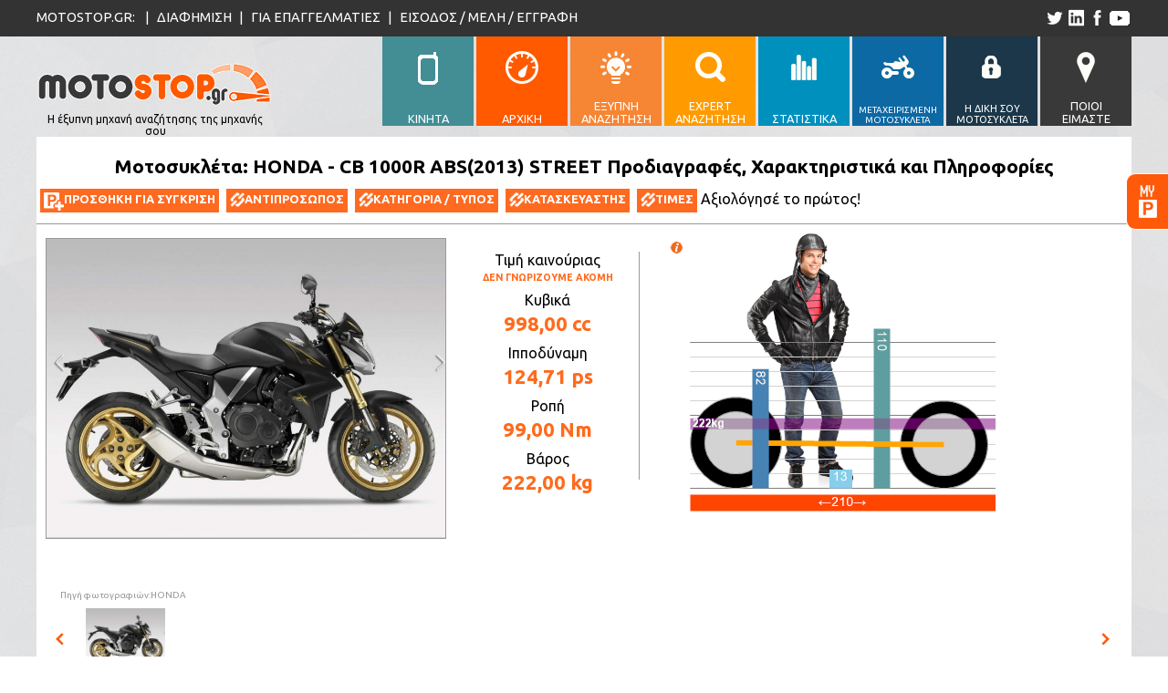

--- FILE ---
content_type: text/html; charset=utf-8
request_url: https://www.motostop.gr/moto/honda-cb-1000r-abs-2013-street/2153
body_size: 30007
content:

<!DOCTYPE html>

<html lang="el" xmlns="http://www.w3.org/1999/xhtml">
<head>
    <!-- GLOBALS -->
    <link rel="shortcut icon" href="/favicon.ico" type="image/x-icon" /><meta http-equiv="Content-Type" content="text/html; charset=UTF-8" /><meta charset="utf-8" /><meta name="author" content="Brainsoft Software" /><meta name="HandheldFriendly" content="true" /><meta name="apple-mobile-web-app-capable" content="YES" /><meta name="viewport" content="width=device-width, initial-scale=0.4" /><meta name="robots" content="index,follow" />
    
    <script src="//connect.facebook.net/el_GR/sdk.js#xfbml=1&version=v2.4"></script>
    <link href="https://fonts.googleapis.com/css?family=Ubuntu:400,700&amp;subset=latin,greek-ext" rel="stylesheet" type="text/css" />
    <script src="https://ajax.googleapis.com/ajax/libs/jquery/2.1.3/jquery.js"></script>
    <script src="https://code.jquery.com/ui/1.11.1/jquery-ui.js"></script>
    <script src="/j/input.js?v=21"></script>
    <script src="/j/motospechelp.js"></script>
    <link rel="stylesheet" href="https://code.jquery.com/ui/1.10.4/themes/flick/jquery-ui.css" /><link rel="stylesheet" href="/c/jquery-ui-slider-pips.css" /><link rel="stylesheet" href="/c/style.css?v=21" /><link href="/css/ribbon.css" rel="stylesheet" type="text/css" /><link href="/c/motoinfo.css" rel="stylesheet" type="text/css" />
    
    <script src="https://www.rated.gr/js/ratedgrplugin.js"></script>
    <link rel="stylesheet" type="text/css" media="all" href="https://www.rated.gr/css/ratedgrplugin.css" /><link rel="canonical" href="https://www.motostop.gr/moto/honda-cb-1000r-abs-2013-street/2153" /><link rel="alternate" media="only screen and (max-width: 640px)" href="https://www.motostop.gr/mobilemoto/honda-cb-1000r-abs-2013-street/2153" /><meta property="og:image" content="https://www.motostop.gr/i/motostopfacebook.png" /><meta property="og:url" content="https://www.motostop.gr/moto/honda-cb-1000r-abs-2013-street/2153" /><meta property="og:type" content="website" /><meta property="og:title" content="HONDA - CB 1000R ABS(2013) STREET" /><meta property="og:description" content="Τιμή καινούριας: ΔΕΝ ΓΝΩΡΙΖΟΥΜΕ ΑΚΟΜΗ , Κυβικά: 998,00cc, Ιπποδύναμη: 124,71ps" /><meta property="og:site_name" content="motostop.gr" /><meta property="fb:app_id" content="1619567188298453" /><meta property="og:locale" content="el_GR" /><title>
	Μοτοσυκλέτα HONDA CB 1000R ABS 2013 998cc STREET τιμή, χαρακτηριστικά, video, moto
</title><meta name="description" content="Τιμή, χαρακτηριστικά, βίντεο, φωτογραφίες μοτοσυκλέτας: HONDA CB 1000R ABS 2013 998cc STREET" /><meta name="keywords" content="HONDA CB 1000R ABS 2013 998cc STREET τιμή, μοτοσυκλέτα, μότο, moto, ελλάδα, καινούργια, χαρακτηριστικά, πληροφοριες, βίντεο, φωτογραφίες " /></head>
<body>
    <div id="fb-root"></div>
    <form method="post" action="./motoinfo.aspx?id=2153" id="frmMain">
<div class="aspNetHidden">
<input type="hidden" name="__VIEWSTATE" id="__VIEWSTATE" value="ySu45islLoHMso0lSfE5rRnPLpbMN1dEes/+/DykHcPnmTJa/Ux5jQRWjMUi7lYg/gnIT2cdn3NdIfab2zH4QvoN+bnxGyyR6pIQsovh1JE=" />
</div>

<div class="aspNetHidden">

	<input type="hidden" name="__VIEWSTATEGENERATOR" id="__VIEWSTATEGENERATOR" value="BA396D2F" />
	<input type="hidden" name="__EVENTVALIDATION" id="__EVENTVALIDATION" value="AFX908FP0k1OZFT/J2PCK9NfpsLlRYETgPJed0SXEna5sGWP0+kzx8PPgWnfDtE3XZhSy8dgiVKtVn44T7yANyjDWfbQDUCGE+AIVBlyvpaU/lLPfSnGt4+Ymyie60Cu+i+oqzhRhMrdOzKb3NyssUtOVtN5kSrYV14S46tTe6U=" />
</div>
        <input name="hSettings" type="hidden" id="hSettings" value="0*0*0*25*175*70*75*1*0*0*50*50*0*999999*49*999999*0*0*0*0*0*0*0*0*0*0*0*0*0*2019*0" />
        <input name="i26" type="hidden" id="i26" />
	    <div id="fixed_menu">
		    <div class="content">
			    <img src="/i/motostop_260f.png" alt="motostop.gr"/>
			    <ul>
			    <li><a href="/mobilemoto/honda-cb-1000r-abs-2013-street/2153" id="f_l0"><div>ΚΙΝΗΤΑ</div></a></li>
			    <li><a href="/" id="f_l1"><div>ΑΡΧΙΚΗ</div></a></li>
			    <li><a href="/smartmotocompare/" id="f_l2"><div>ΕΞΥΠΝΗ<br/>ΑΝΑΖΗΤΗΣΗ</div></a></li>
			    <li><a href="/expertsearch/" id="f_l3"><div>EXPERT<br/>ΑΝΑΖΗΤΗΣΗ</div></a></li>
			    <li><a href="/moto_statistics/i_pio_akrivi_mixani/97_1_0_0" id="f_l4"><div>ΣΤΑΤΙΣΤΙΚΑ</div></a></li>
			    <li><a href="/metaxirismenasearch/" id="f_l5"><div style="font-size:.77em">ΜΕΤΑΧΕΙΡΙΣΜΕΝΗ ΜΟΤΟΣΥΚΛΕΤΑ</div></a></li>
			    <li><a href="/classifiededit.aspx" id="f_l6"><div style="font-size:.85em">Η ΔΙΚΗ ΣΟΥ ΜΟΤΟΣΥΚΛΕΤΑ</div></a></li>
			    <li><a href="/whoismoto.aspx" id="f_l7"><div>ΠΟΙΟΙ<br/>ΕΙΜΑΣΤΕ</div></a></li>
			    </ul>
		    </div>
	    </div>
	    <section id="top_bar">
		    <div class="content">
			    <p>
				    <span>MOTOSTOP.GR:&nbsp;</span>
				    <span class="seperator">|</span>
				    <a href="/motopolisis.aspx">ΔΙΑΦΗΜΙΣΗ</a>
				    <span class="seperator">|</span>
				    <a href="/motoepaggelmaties.aspx">ΓΙΑ ΕΠΑΓΓΕΛΜΑΤΙΕΣ</a>
				    <span class="seperator">|</span>
				    <span id="divCurrentUserInfo"><a href="/login/">ΕΙΣΟΔΟΣ / ΜΕΛΗ / ΕΓΓΡΑΦΗ</a></span>
			    </p>
			    <ul>
				    <li><a id="tw_link" href="https://twitter.com/motostop_gr" title='το motostop.gr στο twitter'></a></li>
				    <li><a id="ln_link" href="https://www.linkedin.com/company/brainsoft-software" title='το motostop.gr στο linkedin'></a></li>
				    <li><a id="fb_link" href="https://www.facebook.com/motostop.gr" title='το motostop.gr στο facebook'></a></li>

                    <li><a id="ut_link" href="https://www.youtube.com/c/motostopGr" title="το κανάλι του motostop.gr στο youtube"></a></li>
			    </ul>
		    </div>
	    </section>
	    <header>
		    <div class="content">

			
                    <a href="/" title="Αρχική σελίδα motostop.gr">
			        <div id="logo">
				        <div></div>
				        <p>Η έξυπνη μηχανή αναζήτησης της μηχανής σου</p>
			        </div>
			        </a>

			
			    <nav>
			    <ul>
                <li><a href="/mobilemoto/honda-cb-1000r-abs-2013-street/2153" id="l0"><div></div><span>ΚΙΝΗΤΑ</span></a></li>
			    <li><a href="/" id="l1"><div></div><span>ΑΡΧΙΚΗ</span></a></li>
			    <li><a href="/smartmotocompare/" id="l2"><div></div><span>ΕΞΥΠΝΗ<br/>ΑΝΑΖΗΤΗΣΗ</span></a></li>
			    <li><a href="/expertsearch/" id="l3"><div></div><span>EXPERT<br/>ΑΝΑΖΗΤΗΣΗ</span></a></li>
			    <li><a href="/moto_statistics/i_pio_akrivi_mixani/97_1_0_0" id="l4"><div></div><span>ΣΤΑΤΙΣΤΙΚΑ</span></a></li>
			    <li><a href="/metaxirismenasearch/" id="l5"><div></div><span style="font-size:.77em">ΜΕΤΑΧΕΙΡΙΣΜΕΝΗ ΜΟΤΟΣΥΚΛΕΤΑ</span></a></li>
			    <li><a href="/classifiededit.aspx" id="l6"><div></div><span style="font-size:.85em">Η ΔΙΚΗ ΣΟΥ ΜΟΤΟΣΥΚΛΕΤΑ</span></a></li>
			    <li><a href="/whoismoto.aspx"  id="l7"><div></div><span>ΠΟΙΟΙ<br/>ΕΙΜΑΣΤΕ</span></a></li>
			    </ul>
			    </nav>
		    </div>
	    </header>

        <div id="moto_fixed_div">
            <a id="moto_a"></a>
            <div id="moto_fixed_content" style="width:0;"><div id="parkBox" style="display:block;"><div id='mfc_top'><b>Parking</b> <span class='color:#fff'>- Μοτο για Σύγκριση</span></div><div id='mfc_middle'></div><div id='mfc_bottom'><a> ΣΥΓΚΡΙΣΗ ΤΩΡΑ</a></div></div></div>
        </div>

        
        <section id="moto_sec1"><div class='content'><div  id='m_top_title' style='width:100%;'><h1>Μοτοσυκλέτα: HONDA - CB 1000R ABS(2013) STREET Προδιαγραφές, Χαρακτηριστικά και Πληροφορίες</h1><a id='addcompare' data-value='2153'><img src='/i/moto_add.png' alt='κλικ για προσθήκη για σύγκριση' /><b>ΠΡΟΣΘΗΚΗ ΓΙΑ ΣΥΓΚΡΙΣΗ</b></a><a href='http://www.honda-motorcycles.gr/model.php?model=cb1000r&archive=1'><img src='/i/moto_link.png' alt='κλικ για να επισκεφτήτε την ιστοσελίδα αντιπροσώπου' /><b>ΑΝΤΙΠΡΟΣΩΠΟΣ</b></a><a href='/motocategory/street-info/2013/5'><img src='/i/moto_link.png' alt='κλικ για να δείτε πληροφορίες για STREET' /><b>ΚΑΤΗΓΟΡΙΑ / ΤΥΠΟΣ</b></a><a href='/motomake/honda-info/2026/25'><img src='/i/moto_link.png' alt='κλικ για να δείτε πληροφορίες του κατασκευαστή HONDA' /><b>ΚΑΤΑΣΚΕΥΑΣΤΗΣ</b></a><a href='/timi-moto/HONDA/'><img src='/i/moto_link.png' alt='κλικ για να δείτε τον τιμοκατάλογο του κατασκευαστή HONDA' /><b>ΤΙΜΕΣ</b></a><div style='float:left;'><div class='RATEDGR-badge RATEDGR-withvalue' data-clientid='2153' onclick='return showIframe(this);'> <div class='ratedgr-logo'></div><div style='width:0;margin:2px;' class='ratedgr-stars'></div>Αξιολόγησέ το πρώτος!</div></div><div style="text-align: right;"><div style="margin: 0px 2px 2px 0px; float: right;"><div class="fb-like" data-href="https://www.motostop.gr/moto/honda-cb-1000r-abs-2013-street/2153" data-layout="button" data-action="like" data-show-faces="false" data-share="false"></div></div><div style="margin: 0px 2px 2px 2px; float: right;"><div class="fb-share-button" data-href="https://www.motostop.gr/moto/honda-cb-1000r-abs-2013-street/2153" data-layout="button" data-show-faces="true"></div></div><div id="tweetContainer" style="visibility: hidden;"><a href="https://twitter.com/share" class="twitter-share-button" data-via="motostop_gr" data-url="https://www.motostop.gr/moto/honda-cb-1000r-abs-2013-street/2153" data-text="Δείτε την HONDA - CB 1000R ABS(2013) STREET στο motostop.gr" data-hashtags="motostop,μοτοσυκλέτα">Tweet</a></div></div></div><div id='m_left' style='float:left; width:'><div style='height:382px; width:437px;margin-bottom:4px;'><img id='mainphoto' src='/productimages/2153/1753.jpg' style='max-width:437px; max-height:380px; border:1px solid #999;' alt='φωτογραφία μοτοσυκλέτας HONDA - CB 1000R ABS(2013) STREET'/></div><span><a href='http://www.honda-motorcycles.gr/model.php?model=cb1000r&archive=1'>Πηγή φωτογραφιών:HONDA</a></span></div><div id='m_top_detail' style='float: left;width: 200px;border-right: 1px solid #999;height: 250px;margin-right: 25px;'><span>Τιμή καινούριας</span><b><div style='font-size:8pt;'>ΔΕΝ ΓΝΩΡΙΖΟΥΜΕ ΑΚΟΜΗ</div></b><span>Κυβικά</span><b>998,00 cc</b><span>Ιπποδύναμη</span><b>124,71 ps</b><span>Ροπή</span><b>99,00 Nm</b><span>Βάρος</span><b>222,00 kg</b></div><div><div id='btnhelpcmoto' title='Επεξήγηση του γραφικού'></div><div id='m_person' style='height:311px; left:62px;'><img src='/i/man.jpg' style='height:279px; position:absolute;bottom:32px;' alt='δείγμα αναβάτη σε μέγεθος σχετικό με την μοτοσυκλέτα'/></div><div style='float:left; position:relative; height:311px;'><img title="Συγκριτικό διαστάσεων μοτοσυκλέτας" style="position:absolute; bottom:0; border:0px dashed DarkSlateBlue; width:335px;" src="[data-uri]" border /></div></div><div class='divgenscroller' id='divgenscroller'><div class='bmoveleft'></div><div class='cgenscroller' id='genscroller'><table class='scrolltable'><tr><td><div class='pcimg' data-value='/productimages/2153/1753.jpg'><img src='/productimages/2153/1753_t.jpg' alt='Φωτογραφία μοτο' /></div></td></tr></table></div><div class='bmoveright'></div></div></td></tr></table></div></section>
        <section id="moto_sec2"><table style='width:1200px!important; margin:0 auto;'><tr><td style='display:block!important;'><div class='mqinfo'><h2>Περιληπτική περιγραφή και αξιολόγηση:</h2>Η Honda 2013 CB 1000R ABS είναι Street μοτοσυκλέτα.  <br/>Μοντέλο έτους: &bull; <a href='/moto/HONDA-CB-1000R-ABS-2016-STREET/14879' title='click για να την δείτε'><u>2016</u></a> &bull; <a href='/moto/HONDA-CB-1000R-ABS-2015-STREET/13043' title='click για να την δείτε'><u>2015</u></a> &bull; <span style='color:#0a0; font-weight:bold; font-size:1.3em' title='current model year'>2013</span> </div><h2 style='margin-top:5px; margin-bottom:5px;'>Χαρακτηριστικά / Specifications:</h2><div id='moto_l2'><div id='btnhelptop'>Επεξήγηση / βοήθεια - κλικ εδώ</div><div class='mtblt' id='helptop'><b>Επεξήγηση </b> Στήλη <b>ΜΙΝ</b>: Η μικρότερη τιμή χαρακτηριστικού μοτοσυκλετών STREET, <b>ΜΑΧ</b>: Η μεγαλύτερη τιμή  μοτοσυκλετών STREET, <b>Μ.Ο/#</b>: Ο μέσος όρος STREET / Αριθμός  μοτοσυκλετών STREET που έχουν καταχωρημένο αυτό το χαρακτηριστικό<br/>Σε πράσινο φόντο οι τιμές χαρακτηριστικών που είναι ίδιες με το MIN,MAX η M.O.<hr>Προσοχή! Τα χαρακτηριστικά που βλέπετε είναι αυτά που έχουμε καταγράψει, αν λείπει κάποιο, δεν σημαίνει ότι δεν το έχει η συγκεκριμένη μοτοσυκλέτα. Αυτό μπορεί να σημαίνει ότι είτε δεν το βρήκαμε στα στοιχεία που δημοσιεύει ο κατασκευαστής για τα Ελληνικά μοντέλα, είτε ότι δεν είστε μέλος για να βλέπετε περισσότερα χαρακτηριστικά, είτε ότι δεν έχουμε ολοκληρώσει την έρευνα των στοιχείων για την μοτοσυκλέτα αυτή. Αν γνωρίζετε κάποιο χαρακτηριστικό που λείπει ή μπορεί να έχουμε καταγράψει λάθος, μπορείτε να βοηθήσετε στην προσπάθειά μας, ενημερώνοντάς μας.</div><div class='mtbl'><div class='mtblt'><h3>Εισαγωγέας</h3><div class='mvsmm' data-value='98_5' style='position:relative;right:-8px;float:right;'><table><tr><td>MIN</td><td>MAX</td><td>Μ.Ο./#</td></tr></table></div></div><div class='mtblc'><div class='mcl'><div class='md'>Εγγύηση (μήνες)</div><div class='mv'>24</div><div class='mvsmm' data-value='98_5' ><table><tr><td >0</td><td >48</td><td >24,42/426</td></tr></table></div></div></div><img class='spcid' src='/i/cat/6.svg' /><div class='mtblt'><h3>Επιδόσεις</h3><div class='mvsmm' data-value='1209_5' style='position:relative;right:-8px;float:right;'><table><tr><td>MIN</td><td>MAX</td><td>Μ.Ο./#</td></tr></table></div></div><div class='mtblc'><div class='mcl'><div class='md'>Power To Weight Ratio ps/kg</div><div class='mv'>0,56 (ps / πλήρες βάρος σε kg)</div><div class='mvsmm' data-value='1209_5' ><table><tr><td >0,07</td><td >1,16</td><td >0,44/647</td></tr></table></div></div><div class='mcl'><div class='md'>Ιπποδύναμη (ps)</div><div class='mv'>124,71 (123hp)</div><div class='mvsmm' data-value='120_5' ><table><tr><td >9,50</td><td >214,94</td><td >89,68/656</td></tr></table></div></div><div class='mcl'><div class='md'>Ιπποδύναμη στις στροφές (rpm)</div><div class='mv'>10.000</div><div class='mvsmm' data-value='121_5' ><table><tr><td >6.000</td><td >15.000</td><td >9.265,69/641</td></tr></table></div></div><div class='mcl'><div class='md'>Ροπή (Nm)</div><div class='mv'>99,00</div><div class='mvsmm' data-value='122_5' ><table><tr><td >3,40</td><td >166,80</td><td >72,89/652</td></tr></table></div></div><div class='mcl'><div class='md'>Ροπή  στις στροφές (rpm)</div><div class='mv'>7.750</div><div class='mvsmm' data-value='123_5' ><table><tr><td >2.500</td><td >12.000</td><td >7.355,27/645</td></tr></table></div></div><div class='mcl'><div class='md'>Κατανάλωση Μέση (l/100km)</div><div class='mv'>5,90</div><div class='mvsmm' data-value='113_5' ><table><tr><td >1,40</td><td >8,00</td><td >4,31/362</td></tr></table></div></div></div><img class='spcid' src='/i/cat/1.svg' /><div class='mtblt'><h3>Κινητήρας</h3><div class='mvsmm' data-value='80_5' style='position:relative;right:-8px;float:right;'><table><tr><td>MIN</td><td>MAX</td><td>Μ.Ο./#</td></tr></table></div></div><div class='mtblc'><div class='mcl'><div class='md'>Κυβισμός (cm3)</div><div class='mv'>998,00</div><div class='mvsmm' data-value='80_5' ><table><tr><td >50,00</td><td >1.679,00</td><td >707,38/671</td></tr></table></div></div><div class='mcl'><div class='md'>Τύπος </div><div class='mv'>4 Χρονος</div></div><div class='mcl'><div class='md'>Κύλινδροι #</div><div class='mv'>4</div><div class='mvsmm' data-value='81_5' ><table><tr><td >1</td><td class='sv' >4</td><td >2,31/669</td></tr></table></div></div><div class='mcl'><div class='md'>Βαλβιδες / κύλινδρο</div><div class='mv'>4</div><div class='mvsmm' data-value='82_5' ><table><tr><td >2</td><td class='sv' >4</td><td >3,68/607</td></tr></table></div></div><div class='mcl'><div class='md'>Διάταξη κυλίνδρων</div><div class='mv'>Εν Σειρά</div></div><div class='mcl'><div class='md'>Εκκεντροφόροι επι κεφαλής τύπος</div><div class='mv'>DOHC</div></div><div class='mcl'><div class='md'>Διάμετρος Bore (mm)</div><div class='mv'>75,00</div><div class='mvsmm' data-value='87_5' ><table><tr><td >0,00</td><td >116,00</td><td >79,33/605</td></tr></table></div></div><div class='mcl'><div class='md'>Διαδρομή Stroke (mm)</div><div class='mv'>56,50</div><div class='mvsmm' data-value='88_5' ><table><tr><td >0,00</td><td >84,50</td><td >60,89/605</td></tr></table></div></div><div class='mcl'><div class='md'>Ψύξη</div><div class='mv'>Υδρόψυξη</div></div><div class='mcl'><div class='md'>Τροφοδοσία</div><div class='mv'>Fuel Injection (PGM-FI)</div></div><div class='mcl'><div class='md'>Μίζα</div><div class='mv'>ΝΑΙ</div></div></div><img class='spcid' src='/i/cat/5.svg' /><div class='mtblt'><h3>Κιβώτιο</h3><div class='mvsmm' data-value='112_5' style='position:relative;right:-8px;float:right;'><table><tr><td>MIN</td><td>MAX</td><td>Μ.Ο./#</td></tr></table></div></div><div class='mtblc'><div class='mcl'><div class='md'>Ταχύτητες #</div><div class='mv'>6</div><div class='mvsmm' data-value='112_5' ><table><tr><td >4</td><td >7</td><td >5,84/649</td></tr></table></div></div><div class='mcl'><div class='md'>Τελική Μετάδοση</div><div class='mv'>Αλυσίδα (O-ring)</div></div><div class='mcl'><div class='md'>Τύπος Συμπλέκτη</div><div class='mv'>Πολύδισκος Μηχανικός, Υγρός</div></div></div><img class='spcid' src='/i/cat/19.svg' /><div class='mtblt'><h3>Σασσί</h3><div class='mvsmm' data-value='140_5' style='position:relative;right:-8px;float:right;'><table><tr><td>MIN</td><td>MAX</td><td>Μ.Ο./#</td></tr></table></div></div><div class='mtblc'><div class='mcl'><div class='md'>Βάρος με υγρά (kg)</div><div class='mv'>222,00</div><div class='mvsmm' data-value='140_5' ><table><tr><td >100,00</td><td >310,00</td><td >192,75/663</td></tr></table></div></div><div class='mcl'><div class='md'>Βάρος χωρίς υγρά (kg)</div><div class='mv'>200,00 (Εκτίμηση +-8kg)</div><div class='mvsmm' data-value='141_5' ><table><tr><td >94,00</td><td >286,00</td><td >176,64/641</td></tr></table></div></div><div class='mcl'><div class='md'>Χρώμα (Οικογένεια χρώματος)</div><div class='mv'>Μαύρο, Ασημί, Κόκκινο, Μπλε, Χρυσό, Γκρί</div></div><div class='mcl'><div class='md'>Χρώμα Ένταση</div><div class='mv'>Έντονο</div></div><div class='mcl'><div class='md'>Χρώμα Φωτεινότητα</div><div class='mv'>Ανοικτόχρωμο, Σκουρόχρωμο</div></div></div><img class='spcid' src='/i/cat/15.svg' /><div class='mtblt'><h3>Καύσιμο</h3><div class='mvsmm' data-value='138_5' style='position:relative;right:-8px;float:right;'><table><tr><td>MIN</td><td>MAX</td><td>Μ.Ο./#</td></tr></table></div></div><div class='mtblc'><div class='mcl'><div class='md'>Δοχείο Καυσίμου Χωρητικότητα (l)</div><div class='mv'>17,00</div><div class='mvsmm' data-value='138_5' ><table><tr><td >5,50</td><td >23,00</td><td >15,70/661</td></tr></table></div></div></div><img class='spcid' src='/i/cat/4.svg' /><div class='mtblt'><h3>Σέλα</h3><div class='mvsmm' data-value='111_5' style='position:relative;right:-8px;float:right;'><table><tr><td>MIN</td><td>MAX</td><td>Μ.Ο./#</td></tr></table></div></div><div class='mtblc'><div class='mcl'><div class='md'>Ύψος από το έδαφος (mm)</div><div class='mv'>825,00</div><div class='mvsmm' data-value='111_5' ><table><tr><td >670,00</td><td >881,00</td><td >803,69/643</td></tr></table></div></div></div><img class='spcid' src='/i/cat/9.svg' /><div class='mtblt'><h3>Ανάρτηση</h3><div class='mvsmm' data-value='132_5' style='position:relative;right:-8px;float:right;'><table><tr><td>MIN</td><td>MAX</td><td>Μ.Ο./#</td></tr></table></div></div><div class='mtblc'><div class='mcl'><div class='md'>Εμπρός Διάμετρος (mm)</div><div class='mv'>43,00 (Η MAS )</div><div class='mvsmm' data-value='132_5' ><table><tr><td >31,00</td><td >140,00</td><td >42,61/520</td></tr></table></div></div><div class='mcl'><div class='md'>Εμπρός Ρυθμίσεις</div><div class='mv'>Απόσβεση συμπίεσης, Επαναφορά, Προφόρτιση ελατηρίων</div></div><div class='mcl'><div class='md'>Εμπρός Τύπος</div><div class='mv'>Ανάποδο Τηλεσκοπικό Πηρούνι </div></div><div class='mcl'><div class='md'>Πίσω Αριθμός #</div><div class='mv'>1 (Pro Link)</div><div class='mvsmm' data-value='182_5' ><table><tr><td class='sv' >1</td><td >2</td><td >1,12/662</td></tr></table></div></div><div class='mcl'><div class='md'>Πίσω Τύπος</div><div class='mv'>Αμορτισέρ</div></div></div><img class='spcid' src='/i/cat/10.svg' /><div class='mtblt'><h3>Φρένα</h3><div class='mvsmm' data-value='1186_5' style='position:relative;right:-8px;float:right;'><table><tr><td>MIN</td><td>MAX</td><td>Μ.Ο./#</td></tr></table></div></div><div class='mtblc'><div class='mcl'><div class='md'>Εμπρός ABS</div><div class='mv'>ΝΑΙ</div></div><div class='mcl'><div class='md'>Εμπρός Αριθμός #</div><div class='mv'>2</div><div class='mvsmm' data-value='126_5' ><table><tr><td >1</td><td class='sv' >2</td><td >1,65/672</td></tr></table></div></div><div class='mcl'><div class='md'>Εμπρός Διάμετρος (mm)</div><div class='mv'>310,00</div><div class='mvsmm' data-value='124_5' ><table><tr><td >200,00</td><td >330,00</td><td >301,64/647</td></tr></table></div></div><div class='mcl'><div class='md'>Εμπρός Τύπος</div><div class='mv'>Δίσκος</div></div><div class='mcl'><div class='md'>Πίσω ABS</div><div class='mv'>ΝΑΙ</div></div><div class='mcl'><div class='md'>Πίσω Αριθμός #</div><div class='mv'>1</div><div class='mvsmm' data-value='127_5' ><table><tr><td class='sv' >1</td><td class='sv' >1</td><td class='sv' >1,00/667</td></tr></table></div></div><div class='mcl'><div class='md'>Πίσω Διάμετρος (mm)</div><div class='mv'>256,00</div><div class='mvsmm' data-value='125_5' ><table><tr><td >22,00</td><td >298,00</td><td >234,60/647</td></tr></table></div></div><div class='mcl'><div class='md'>Πίσω Φρένα Τύπος</div><div class='mv'>Δίσκος</div></div><div class='mcl'><div class='md'>Συνδυασμένη Πέδηση</div><div class='mv'>C-ABS</div></div></div><img class='spcid' src='/i/cat/20.svg' /><div class='mtblt'><h3>Ελαστικά</h3><div class='mvsmm' data-value='187_5' style='position:relative;right:-8px;float:right;'><table><tr><td>MIN</td><td>MAX</td><td>Μ.Ο./#</td></tr></table></div></div><div class='mtblc'><div class='mcl'><div class='md'>Εμπρός Διαστάσεις</div><div class='mv'>120/70-17</div></div><div class='mcl'><div class='md'>Πίσω Διαστάσεις</div><div class='mv'>180/55-17</div></div></div><img class='spcid' src='/i/cat/2.svg' /><div class='mtblt'><h3>Ρόδες</h3><div class='mvsmm' data-value='1189_5' style='position:relative;right:-8px;float:right;'><table><tr><td>MIN</td><td>MAX</td><td>Μ.Ο./#</td></tr></table></div></div><div class='mtblc'><div class='mcl'><div class='md'>Εμπρός Ρόδες #</div><div class='mv'>1</div><div class='mvsmm' data-value='1189_5' ><table><tr><td class='sv' >1</td><td class='sv' >1</td><td class='sv' >1,00/668</td></tr></table></div></div><div class='mcl'><div class='md'>Εμπρός Ρόδα Υλικό</div><div class='mv'>Αλουμίνιο</div></div><div class='mcl'><div class='md'>Εμπρός Διάμετρος (mm)</div><div class='mv'>431,80 (17in)</div><div class='mvsmm' data-value='89_5' ><table><tr><td >18,00</td><td >482,60</td><td >429,24/669</td></tr></table></div></div><div class='mcl'><div class='md'>Πίσω Ρόδες #</div><div class='mv'>1</div><div class='mvsmm' data-value='1190_5' ><table><tr><td class='sv' >1</td><td class='sv' >1</td><td class='sv' >1,00/668</td></tr></table></div></div><div class='mcl'><div class='md'>Πίσω Ρόδα Υλικό</div><div class='mv'>Αλουμίνιο</div></div><div class='mcl'><div class='md'>Πίσω Διάμετρος (mm)</div><div class='mv'>431,80 (17in)</div><div class='mvsmm' data-value='90_5' ><table><tr><td >18,00</td><td >457,20</td><td >426,24/669</td></tr></table></div></div></div><img class='spcid' src='/i/cat/21.svg' /><div class='mtblt'><h3>Διαστάσεις</h3><div class='mvsmm' data-value='100_5' style='position:relative;right:-8px;float:right;'><table><tr><td>MIN</td><td>MAX</td><td>Μ.Ο./#</td></tr></table></div></div><div class='mtblc'><div class='mcl'><div class='md'>Μήκος (mm)</div><div class='mv'>2.105,00</div><div class='mvsmm' data-value='100_5' ><table><tr><td >1.760,00</td><td >2.395,00</td><td >2.094,12/632</td></tr></table></div></div><div class='mcl'><div class='md'>Μεταξόνιο (mm)</div><div class='mv'>1.445,00</div><div class='mvsmm' data-value='102_5' ><table><tr><td >1.180,00</td><td >1.700,00</td><td >1.430,14/654</td></tr></table></div></div><div class='mcl'><div class='md'>Πλάτος (mm)</div><div class='mv'>785,00</div><div class='mvsmm' data-value='99_5' ><table><tr><td >690,00</td><td >1.031,00</td><td >805,31/597</td></tr></table></div></div><div class='mcl'><div class='md'>Ύψος (mm)</div><div class='mv'>1.095,00</div><div class='mvsmm' data-value='101_5' ><table><tr><td >1.000,00</td><td >1.330,00</td><td >1.108,69/610</td></tr></table></div></div><div class='mcl'><div class='md'>Απόσταση από το έδαφος (mm)</div><div class='mv'>130,00</div><div class='mvsmm' data-value='103_5' ><table><tr><td >120,00</td><td >200,00</td><td >149,22/502</td></tr></table></div></div></div></div></div><h2>Σχετικές αγγελίες για μοτοσυκλέτες:</h2><div class='relproddiv'><a href='/metaxirismena/KAWASAKI_ER-6N_2007/18119'><div class="mi_rel"><img src='/customimages/18119/4538_t.jpg' alt='φωτογραφία μοτοσυκλέτας' /><div class='tbtit'>KAWASAKI ER-6N 2007</div><div>650cc 75.000χλμ <div class='tbval'>Τιμή:2,000 Ευρώ</div></div></div></a></div><br style='clear:both' /><h2 style='margin-bottom:10px;'>Σχετικές μοτοσυκλέτες:</h2><div class='relproddiv'><a href='/moto/honda-cb-1100εχ-2019-street/20305'><div class="mi_rel"><div class='ribbon3' style='border-top:25px solid rgba(152,197,253,0.86);'><div class='txt'>13,500 €</div></div><img src="/productimages/20305/62372_t.jpg" alt='Ίδιος τύπος και εταιρία, κυβικά'/><div class='tbtit'>Ίδιος τύπος και εταιρία, κυβικά:<br/>από 798 έως 1.198 cc</div><div class='mi_rel_mod'>HONDA CB 1100ΕΧ 2019</div></div></div></a><a href='/moto/honda-cb-1000r-2019-street/18906'><div class="mi_rel"><div class='ribbon3' style='border-top:25px solid rgba(152,197,253,0.86);'><div class='txt'>13,850 €</div></div><img src="/productimages/18906/56939_t.jpg" alt='Ίδιος τύπος και εταιρία, κυβικά'/><div class='tbtit'>Ίδιος τύπος και εταιρία, κυβικά:<br/>από 798 έως 1.198 cc</div><div class='mi_rel_mod'>HONDA CB 1000R 2019</div></div></div></a><a href='/moto/honda-cb-1100rs-2019-street/18905'><div class="mi_rel"><div class='ribbon3' style='border-top:25px solid rgba(152,197,253,0.86);'><div class='txt'>14,200 €</div></div><img src="/productimages/18905/56922_t.jpg" alt='Ίδιος τύπος και εταιρία, κυβικά'/><div class='tbtit'>Ίδιος τύπος και εταιρία, κυβικά:<br/>από 798 έως 1.198 cc</div><div class='mi_rel_mod'>HONDA CB 1100RS 2019</div></div></div></a><a href='/moto/honda-cb-1000r-2018-street/17702'><div class="mi_rel"><div class='ribbon3' style='border-top:25px solid rgba(152,197,253,0.86);'><div class='txt'>13,850 €</div></div><img src="/productimages/17702/51219_t.jpg" alt='Ίδιος τύπος και εταιρία, κυβικά'/><div class='tbtit'>Ίδιος τύπος και εταιρία, κυβικά:<br/>από 798 έως 1.198 cc</div><div class='mi_rel_mod'>HONDA CB 1000R 2018</div></div></div></a><a href='/moto/honda-cb-1100εχ-2018-street/17439'><div class="mi_rel"><div class='ribbon3' style='border-top:25px solid rgba(152,197,253,0.86);'><div class='txt'>14,900 €</div></div><img src="/productimages/17439/51207_t.jpg" alt='Ίδιος τύπος και εταιρία, κυβικά'/><div class='tbtit'>Ίδιος τύπος και εταιρία, κυβικά:<br/>από 798 έως 1.198 cc</div><div class='mi_rel_mod'>HONDA CB 1100ΕΧ 2018</div></div></div></a><a href='/moto/yamaha-mt-09-2021-street/20957'><div class="mi_rel"><div class='ribbon3' style='border-top:25px solid rgba(152,197,253,0.86);'><div class='txt'>9,890 €</div></div><img src="/productimages/20957/70466_t.jpg" alt='Άλλη εταιρία, ίδιος τύπος, κυβικά'/><div class='tbtit' style='font-size:9pt; background-color:rgb(128, 184, 239);'>Άλλη εταιρία, ίδιος τύπος, κυβικά:<br/>από 798 έως 1.198 cc</div><div class='mi_rel_mod'>YAMAHA MT-09 2021</div></div></div></a><a href='/moto/yamaha-xsr900-2021-street/20962'><div class="mi_rel"><div class='ribbon3' style='border-top:25px solid rgba(152,197,253,0.86);'><div class='txt'>10,200 €</div></div><img src="/productimages/20962/70570_t.jpg" alt='Άλλη εταιρία, ίδιος τύπος, κυβικά'/><div class='tbtit' style='font-size:9pt; background-color:rgb(128, 184, 239);'>Άλλη εταιρία, ίδιος τύπος, κυβικά:<br/>από 798 έως 1.198 cc</div><div class='mi_rel_mod'>YAMAHA XSR900 2021</div></div></div></a><a href='/moto/yamaha-mt-09-sp-2021-street/20958'><div class="mi_rel"><div class='ribbon3' style='border-top:25px solid rgba(152,197,253,0.86);'><div class='txt'>11,690 €</div></div><img src="/productimages/20958/70488_t.jpg" alt='Άλλη εταιρία, ίδιος τύπος, κυβικά'/><div class='tbtit' style='font-size:9pt; background-color:rgb(128, 184, 239);'>Άλλη εταιρία, ίδιος τύπος, κυβικά:<br/>από 798 έως 1.198 cc</div><div class='mi_rel_mod'>YAMAHA MT-09 SP 2021</div></div></div></a><a href='/moto/suzuki-katana-2021-street/21109'><div class="mi_rel"><div class='ribbon3' style='border-top:25px solid rgba(152,197,253,0.86);'><div class='txt'>13,695 €</div></div><img src="/productimages/21109/72764_t.jpg" alt='Άλλη εταιρία, ίδιος τύπος, κυβικά'/><div class='tbtit' style='font-size:9pt; background-color:rgb(128, 184, 239);'>Άλλη εταιρία, ίδιος τύπος, κυβικά:<br/>από 798 έως 1.198 cc</div><div class='mi_rel_mod'>SUZUKI KATANA 2021</div></div></div></a><a href='/moto/yamaha-mt-10-2021-street/20956'><div class="mi_rel"><div class='ribbon3' style='border-top:25px solid rgba(152,197,253,0.86);'><div class='txt'>14,900 €</div></div><img src="/productimages/20956/70451_t.jpg" alt='Άλλη εταιρία, ίδιος τύπος, κυβικά'/><div class='tbtit' style='font-size:9pt; background-color:rgb(128, 184, 239);'>Άλλη εταιρία, ίδιος τύπος, κυβικά:<br/>από 798 έως 1.198 cc</div><div class='mi_rel_mod'>YAMAHA MT-10 2021</div></div></div></a><a href='/moto/triumph-speed-triple-1200-rs-2021-street/21187'><div class="mi_rel"><div class='ribbon3' style='border-top:25px solid rgba(152,197,253,0.86);'><div class='txt'>17,990 €</div></div><img src="/productimages/21187/73603_t.jpg" alt='Άλλη εταιρία, ίδιος τύπος, κυβικά'/><div class='tbtit' style='font-size:9pt; background-color:rgb(128, 184, 239);'>Άλλη εταιρία, ίδιος τύπος, κυβικά:<br/>από 798 έως 1.198 cc</div><div class='mi_rel_mod'>TRIUMPH SPEED TRIPLE 1200 RS 2021</div></div></div></a><a href='/moto/aprilia-shiver-900-2020-street/20748'><div class="mi_rel"><div class='ribbon3' style='border-top:25px solid rgba(152,197,253,0.86);'><div class='txt'>8,420 €</div></div><img src="/productimages/20748/67663_t.jpg" alt='Άλλη εταιρία, ίδιος τύπος, κυβικά'/><div class='tbtit' style='font-size:9pt; background-color:rgb(128, 184, 239);'>Άλλη εταιρία, ίδιος τύπος, κυβικά:<br/>από 798 έως 1.198 cc</div><div class='mi_rel_mod'>APRILIA SHIVER 900 2020</div></div></div></a><a href='/moto/yamaha-mt-09-2020-street/20538'><div class="mi_rel"><div class='ribbon3' style='border-top:25px solid rgba(152,197,253,0.86);'><div class='txt'>9,450 €</div></div><img src="/productimages/20538/65415_t.jpg" alt='Άλλη εταιρία, ίδιος τύπος, κυβικά'/><div class='tbtit' style='font-size:9pt; background-color:rgb(128, 184, 239);'>Άλλη εταιρία, ίδιος τύπος, κυβικά:<br/>από 798 έως 1.198 cc</div><div class='mi_rel_mod'>YAMAHA MT-09 2020</div></div></div></a><a href='/moto/yamaha-xsr900-2020-street/20542'><div class="mi_rel"><div class='ribbon3' style='border-top:25px solid rgba(152,197,253,0.86);'><div class='txt'>10,200 €</div></div><img src="/productimages/20542/65492_t.jpg" alt='Άλλη εταιρία, ίδιος τύπος, κυβικά'/><div class='tbtit' style='font-size:9pt; background-color:rgb(128, 184, 239);'>Άλλη εταιρία, ίδιος τύπος, κυβικά:<br/>από 798 έως 1.198 cc</div><div class='mi_rel_mod'>YAMAHA XSR900 2020</div></div></div></a><a href='/moto/ducati-monster-797-2020-street/20670'><div class="mi_rel"><div class='ribbon3' style='border-top:25px solid rgba(152,197,253,0.86);'><div class='txt'>10,200 €</div></div><img src="/productimages/20670/66924_t.jpg" alt='Άλλη εταιρία, ίδιος τύπος, κυβικά'/><div class='tbtit' style='font-size:9pt; background-color:rgb(128, 184, 239);'>Άλλη εταιρία, ίδιος τύπος, κυβικά:<br/>από 798 έως 1.198 cc</div><div class='mi_rel_mod'>DUCATI MONSTER 797 2020</div></div></div></a></div></td><td style='vertical-align:top;'><div id='moto_r2'><div id='parts_table'><div id='parts_top'>Αξεσουάρ</div><div id='parts_content'><div>Έχετε e-shop με αξεσουάρ για το HONDA - CB 1000R ABS(2013) STREET? Επικοινωνήστε μαζί μας για να τα παρουσιάσετε εδώ</div></div></div><div style='float:left; width:100%; height:20px;'></div><div id='parts_table'><div id='parts_top'>Ανταλλακτικά</div><div id='parts_content'><div>Έχετε e-shop με ανταλλακτικά για το HONDA - CB 1000R ABS(2013) STREET? Επικοινωνήστε μαζί μας για να τα παρουσιάσετε εδώ<br/></div></div></div></div><div id='divYouTube' data-value='2153'></div></td></tr></table></section>


       <footer>
		    <div class="content">
			    <div id="footer_top">
				    <div id="breadcrumbs" itemscope="itemscope" itemtype="http://schema.org/WebPage"><span>Βρίσκεστε εδώ: </span>
                        <div itemprop="breadcrumb">
                            <a href='/' title="Επιστροφή στην αρχική">Αρχική</a> >
                            <a href='/moto/honda-cb-1000r-abs-2013-street/2153' title="Πληροφορίες μοτοσυκλέτας">Πληροφορίες Μοτοσυκλέτας</a>
                        </div>
                    </div>
				    <a id="back_to_top" onclick="$('html, body').animate({scrollTop: '0'},500);">Επιστροφή στην κορυφή &uarr;</a>
			    </div>
			    <div id="footer_main">
                    <div id="forow1">
					    <h2>ΓΙΑΤΙ ΞΕΧΩΡΙΖΕΙ ΤΟ motostop.gr;</h2>
					    <p>
					    Εντελώς δωράν μπορείς να επισκεφτείς τις σελίδες μας, και να συγκρίνεις την επόμενη ή ακόμη και την δική σου μοτοσυκλέτα σου με τον ανταγωνισμό, χρησιμοποιώντας τα "έξυπνα" φίλτρα αλλά και την προσωποποιημένη αναζήτηση με έμφαση σε χαρακτηριστικά που σε ενδιαφέρουν περισσότερο. Επίσης με τα διάφορα έτοιμα στατιστικά, μπορείς να ενημερωθείς για τις τοπ μοτοσυκλέτες στις κατηγορίες τους για συγκεκριμένα χαρακτηριστικά.
					    </p>
					    <p>
					    Ευελπιστούμε να συλλέξουμε τουλάχιστον 100 κοινά χαρακτηριστικά στοιχεία για όλες τις μοτοσυκλέτες που κυκλοφορούν στην Ελληνική αγορά, με οργανωμένη και έγκυρη έρευνα. Αυτό θα σου δώσει την δυνατότητα να δώσεις έμφαση σε συγκεκριμένα στοιχεία μέχρι και την τελευταία λεπτομέρεια, δίνοντας έτσι αποτελέσματα πιο κοντά στις προτιμήσεις σου, απολύτως αντικειμενικά.
					    </p>
                    </div>
                    <div id="forow2">
					    <h2><span style='color:#fff; font-size:.8em'>ΕΠΙΣΚΕΠΤΕΣ & ΜΕΛΗ</span></h2>
                        <div class="folnkdv">
                            <span>+</span><a href="/login/" title="Είσοδος / Εγγραφή μελών">Είσοδος / Εγγραφή</a>
                            <span>+</span><a href="/moto-aggelia/" title="Δωρεάν καταχώρηση αγγελίας μεταχειρισμένης μοτοσυκλέτας / utv / buggy / atv">Καταχώρηση δωρεάν Αγγελίας</a>
						    
                        </div>
					    <h2><span style='color:#fff; font-size:.8em'>ΕΜΠΟΡΟΙ & ΕΠΑΓΓΕΛΜΑΤΙΕΣ</span></h2>
                        <div class="folnkdv">
                            <a href="/motopolisis.aspx" title="Τρόποι συνεργασίας επιχειρήσεων"><span>+</span>Τρόποι Συνεργασίας</a>
                            <a href="/motoepaggelmaties.aspx" title="Πληροφορίες για επαγγελματίες"><span>+</span>Πληροφορίες για επαγγελματίες</a>
                            <a href="/login/" title="Εγγραφή μέλους / συνεργάτη"><span>+</span>Εγγραφή επιχείρησης / επαγγελματία</a>

					    </div>
					    <h2>motostop.gr</h2>
                        <div class="folnkdv">
                            <span>+</span><a href="/whoismoto.aspx" title="Πληροφορίες για το motostop.gr">Ποιοί Είμαστε</a>
                            <span>+</span><a href="https://www.motostop.eu" title="Το ευρωπαϊκό motostop">motostop.eu</a>
						    <span>+</span><a href="/motostop_orixrisis.aspx" title="Όροι χρήσης motostop.gr">Όροι Χρήσης</a>
						    <span>+</span><a href="/cookiepolicy/" title="Πολιτική cookie">Cookies</a>
						    <span>+</span><a href="/motohelp.aspx" title="Οδηγίες χρήσης">Βοήθεια</a>
						    <span>+</span><a href="/contactform.aspx" title="Επικοινωνία / Contact Form">Επικοινωνία / Contact Form</a>
					    </div>
                    </div>
			    </div>
                <div class="caddress">Διεύθυνση / Επικοινωνία: Ασγούρου, Ρόδος - Τηλ: +44(0)7555303846 Ώρες Γραφείου: 09:00 - 16:00 Δευτέρα - Παρασκευή<br />
                    Ιστοσελίδα & Τεχνολογίες:<a href='http://www.brainsoft.gr' title='Ιδιοκτήτης BrainSoft Software & Intellidense' >BrainSoft Software</a> & Έρευνα Αγοράς: Intellidense
                    <br /><br />
                    Address / Contact: Asgourou, Rhodes Greece - Tel: +44(0)7555303846 Hours: 09:00 - 16:00 Monday to Friday<br />
                    Website & Technologies by: BrainSoft Software, Market Research by Intellidense
                </div>
		    </div>
	    </footer> 
        <div id="likemotodiv"></div>

        <div id="divMotoSpecInfo">

        </div>
        <input name="hRatedUserID" type="hidden" id="hRatedUserID" value="dyDM3/nzYnEy+4bJnLlvlA==" />
    </form>

    <script src="/j/jquery-ui-slider-pips.min.js"></script>
    <script>

        //$(document).ready(function () {
        //    for (i = 1; i <= 7; i++) {
        //        $('#star'+i).ratings(5).bind('ratingchanged', function (event, data) {
        //        });
        //    }
        //});

        //function initRateControls() {
        //    var i=0
        //    for (i = 1; i <= 7; i++) {
        //        $("#lik" + i).slider({ min: 0, max: 10, step: 1, value: 0 }).slider("float");
        //    }
        //}
        //function HideFilters() {
        //    $("#classic_main_row1").css("height", "42px");
        //    $("#classic_main_row1").css("overflow", "hidden");
        //    $("#filtershowhide").html("▼");
        //    $("#hFilterHidden").val(1);
        //}
        //$("#filtershowhide").click(function () {
        //    //alert($("#classic_main_row1").attr("height"));
        //    if ($("#filtershowhide").html() == "▼") {
        //        $("#classic_main_row1").css("height", "auto");
        //        $("#classic_main_row1").css("overflow", "");
        //        $("#filtershowhide").html("▲");
        //        $("#hFilterHidden").val(0);
        //    } else {
        //        HideFilters();
        //    }
        //})
        function GetSpecMotosAJAX(iSID, iSVal, e) {
            //$("#moto_fixed_content").html("ΥΠΟΛΟΓΙΖΩ")
            $.ajax({
                type: "POST",
                url: "/motohandler.ashx",
                data: "MOTOSPECINFO*"+iSID+"*"+iSVal,
                success: function (result) {
                    //alert($('#divMotoSpecInfo').width / 2)
                    //alert($('#divMotoSpecInfo').height / 6)
                    var left = e.pageX - ($('#divMotoSpecInfo').width() / 2)
                    var top = e.pageY - ($('#divMotoSpecInfo').height() / 6)
                    //alert(left)
                    //alert(top)
                    $("#divMotoSpecInfo").css({ position: 'absolute', 'left': left, 'top': top })
                    $("#divMotoSpecInfo").html(result);
                    $("#divMotoSpecInfo").show(300);
                }
            })
        }

        function ShowPersonHelp(e) {
            var left = e.pageX - ($('#divMotoSpecInfo').width() / 2)
            var top = e.pageY - ($('#divMotoSpecInfo').height() / 6)

            var result = "<b>Αν έχετε δώσει το ύψος σας στην έξυπνη αναζήτηση, εδώ εμφανίζεται συγκριτκά το ύψος σας με τα μεγέθη της μοτοσυκλέτας. Για να εμφανιστει το δικό σας ύψος και φύλο, δώστε τα στοιχεία σας στην έξυπνη αναζήτηση, ή στην κεντρική σελίδα ή στο προφίλ σας. Σύντομα, τα μέλη θα μπορούν να προσθέσουν την δική τους φωτογραφία<br/><span style='font-size:.8em; color:#666;'>Η μπλε κάθετη στήλη παρουσιάζει το ύψος της σέλας από το έδαφος, η πράσινη το συνολικό ύψος της μοτοσυκλέτας, και η σιέλ το ύψος από το έδαφος του χαμηλότερου σημείου της μοτοσυκλέτας. Η κόκκινη οριζόντια γραμμή, το συνολικό μήκος της μοτοσυκλέτας, η μωβ γραμή το βάρος. Αν δεν βλέπετε τις γραμμές που περιγράφουμε, δεν έχουμε καταγράψει τα συγκεκριμένα χαρακτηριστικά / διαστάσεις της μοτοσυκλέτας.</span>";
            $("#divMotoSpecInfo").css({ position: 'absolute', 'left': left, 'top': top })
            $("#divMotoSpecInfo").html(result);
            $("#divMotoSpecInfo").show(300);
        }

        $(document).ready(function () {
            //alert(msinfo['a1_1'])
            //alert(msinfo['a1_2'])
            $(document).click(function () {
                $("#divMotoSpecInfo").hide(100);
            })
            if ($("#hFilterHidden").val() == 1) {
                HideFilters();
            }
            
            $(document).on("click", "#m_person,#btnhelpcmoto", function (e) {
                ShowPersonHelp(e)
                e.stopPropagation();
            })
            $(document).on("click", "#btnhelptop", function (e) {
                if ($("#helptop").css("display") == "none") {
                    $("#helptop").show(100);
                } else {
                    $("#helptop").hide(100);
                }               
            })
            /* motophoto scroller */
            $(document).on("click", ".bmoveleft", function () {
                var left = $(".scrolltable").position().left * -1;
                if (left > 0) {
                    if ((left - 1096) > 0) {
                        $(".scrolltable").animate({ "left": "+=1096px" })
                    } else {
                        $(".scrolltable").animate({ "left": "0" })
                    }

                }
            })
            $(document).on("click", ".bmoveright", function () {
                var width = $(".scrolltable").width();
                var left = $(".scrolltable").position().left * -1;
                var maxleft = width;
                if (width > (left - width)) {
                    if ((left + 1096) < maxleft) {
                        $(".scrolltable").animate({ "left": "-=1096px" })
                    }
                }
            })
            $(document).on("click", ".pcimg", function (e) {
                $("#mainphoto").attr("src", $(this).data("value"))
            });
            /* end motophoto scroller*/
                    
            $("#i7").click(function () {
                if (parseInt($(this).css("left")) == 4) $(this).css("left", 34);
		    else $(this).css("left", '');
            });
            
            /* RATING */
            $(document).on("click", ".rate_like", function (e) {
                if (!$(this).hasClass("liked")) {
                    $(this).addClass("liked");
                    $(this).attr("onclick", "");
                }
            });

            $(document).on("click", ".ratem_like", function (e) {
                if (!$(this).hasClass("liked")) {
                    $(this).addClass("liked");
                    //$(this).attr("onclick", "");
                }
            });
            /* RATING */
            
            $(document).on("click", ".closemsi", function (e) {
                $("#divMotoSpecInfo").hide();
            })
	        $(document).on("click", ".res_ap", function (e) {
	            if ($(".ppop").attr('style') == 'display:none;' || $(".ppop").attr('style') == undefined) $(".ppop").attr('style', 'display:block;')
	            else $(".ppop").attr('style', 'display:none;')
	        });
	        $(document).on("click", ".res_apm", function (e) {
	            if ($(".ppop").attr('style') == 'display:none;' || $(".ppop").attr('style') == undefined) $(".ppop").attr('style', 'display:block;')
	            else $(".ppop").attr('style', 'display:none;')
	        });
	        $(document).on("click", ".view_link", function (e) {
                    if ($(".u2").attr('style') == undefined || $(".u2").attr('style').indexOf('display: none') >= 0) $(".u2").attr('style', 'display: block')
                    else $(".u2").attr('style', 'display: none')
	        });

	        $(window).scroll(function () {
                if ($(this).scrollTop() > 280) {
                    $("#fixed_menu").show();
                } else {
                    $("#fixed_menu").hide();
                }
            
		        if ($(this).scrollTop() > 750) {
		            $("#search_fixed_menu").show();
		            if ($("#rscroller").scrollLeft() != $(".resscroller").scrollLeft())
		                $("#rscroller").scrollLeft($(".resscroller").scrollLeft())
                } else {
                    $("#search_fixed_menu").hide();
                }
            
	        });

            $(".statistics_row a").click(function () {
		        $(this).parent().find("a").removeClass("stat_checked");
		        $(this).addClass("stat_checked");
            });

            $("#moto_a").click(function () {
                if ($("#moto_fixed_content").width() == 300) $("#moto_fixed_content").width(0);
                else $("#moto_fixed_content").width(300);
                $(this).toggleClass("fixed_right");
            });

            $(document).on("click", "#mfc_bottom a", function (e) {
                document.location = "/expertsearch/?docompare=1";
            })

            $(document).on("click", ".mvsmm table td:nth-child(1)", function (e) {
                var iSID = $(this).parents('.mvsmm').data("value")
                var iVal = $(this).html()
                GetSpecMotosAJAX(iSID, iVal,e)
            })
            $(document).on("click", ".mvsmm table td:nth-child(2)", function (e) {
                var iSID = $(this).parents('.mvsmm').data("value")
                var iVal = $(this).html()
                GetSpecMotosAJAX(iSID, iVal,e)
            })
            $(".tickbox").click(function () {
                $(this).toggleClass("ticked");
            });

            $("#classic_bottom_sliders .right_slider").slider({ min: 0, max: 120, range: true, values: [20, 70] }).slider("float");

            $("#addcompare").click(function () {
                var iID = $(this).data("value")
                //apid
                addParking(iID);
            })

            $(document).on("click", "#morevideos", function () {
                LoadYouTubeVideosAJAX(1000)
            })
            LoadYouTubeVideosAJAX(3)
        });

        function LoadYouTubeVideosAJAX(iCount) {
            var iID = $("#divYouTube").data("value");
            $("#divYouTube").html("Ψάχνω... παρακαλώ περιμένετε λίγα δευτερόλεπτα");
            $.ajax({
                type: "POST",
                url: "/motohandler.ashx",
                data: "YOUTUBEVIDEOS*" + iID + "_" + iCount,
                success: function (result) {
                    $("#divYouTube").html(result);
                }, error: function (request, status, error) {
                    alert("Δυστυχώς δεν μπορέσαμε να βρούμε videos αυτή τη στιγμή");
                    $("#divYouTube").html("Δυστυχώς δεν μπορέσαμε να βρούμε videos αυτή τη στιγμή");
                }
            })
        }

 
    </script>
<script>
    (function (i, s, o, g, r, a, m) {
        i['GoogleAnalyticsObject'] = r; i[r] = i[r] || function () {
            (i[r].q = i[r].q || []).push(arguments)
        }, i[r].l = 1 * new Date(); a = s.createElement(o),
        m = s.getElementsByTagName(o)[0]; a.async = 1; a.src = g; m.parentNode.insertBefore(a, m)
    })(window, document, 'script', '//www.google-analytics.com/analytics.js', 'ga');

    ga('create', 'UA-66231647-2', 'auto');
    ga('send', 'pageview');

</script>
<script type='application/ld+json'>
 {
    "@context": "http://schema.org/", 
    "@type":"Vehicle",
    "additionalType":"Motorcycle",
    "sku":"2153",
    "name":"HONDA CB 1000R ABS 2013",
    "description":"2 wheel, 4-cylinder street  Motorcycle, manufactured / made by HONDA, model CB 1000R ABS for year 2013",
    "fueltype":"gasoline",
    "modelDate":"2013",
    "productionDate":"2013",
    "brand":"HONDA",
    "category":"STREET",
    "model":"CB 1000R ABS",
    "height":"1100 mm",
    "weightTotal":"222.00 kg",
    "weight":"222.00 kg",
    "width":"780 mm",
    "wheelbase":"1440 mm",
    "vehicleEngine":{
    "@type":"EngineSPecification",
    "fueltype":"gasoline",
    "engineDisplacement":"998.00 cc",
    "engineType":"4 cylinder ",
    "enginePower":"124.71 ps",
    "torque":"99.00 nm"
    }, 
    "fuelConsumption":"5.90 l/100km",
    "fuelCapacity":"17.00 l",
 "image":["https://www.motostop.gr/productimages/2153/1753.jpg" ],
    "review":[{"@type":"Review",
           "author":"motostop",
           "itemReviewed":"Motorcycle",
           "reviewAspect":"Specifications",
           "reviewBody":"Αξιολόγηση: Η Honda 2013 CB 1000R ABS είναι Street μοτοσυκλέτα.  ", 
           "inLanguage":"Greek"
           }],
    "manufacturer":{"@type":"Organization","name":"HONDA"},
    "url":"https://www.motostop.gr/moto/honda-cb-1000r-abs-2013-street/2153"

} 
</script>
</body>
</html>


--- FILE ---
content_type: text/html; charset=utf-8
request_url: https://www.motostop.gr/motohandler.ashx
body_size: 765
content:
<div class='ytit'><iframe width="300" height="200" src="https://www.youtube.com/embed/28L_3gfeU_o?autoplay=0"></iframe><div class='rate_like' onClick="RateVideoAJAX('8662',2153,'rt8662');" title='ΚΑΛΟ!!'><img src='/i/moto_like.png' alt='κλικ σου αρέσει'/><div class='rate_liker' id='rt8662'>0</div></div> <span title='This was the last bike I tested at the Northbike Motorcycle season opener (fifth overall, but I only captured the street bikes) - and it was a blaaaast! Lovely bike ...'>2015 Honda CB1000R - Fourth bike tested</span></div><div class='ytit'><iframe width="300" height="200" src="https://www.youtube.com/embed/iMGnrmlWg6M?autoplay=0"></iframe><div class='rate_like' onClick="RateVideoAJAX('16186',2153,'rt16186');" title='ΚΑΛΟ!!'><img src='/i/moto_like.png' alt='κλικ σου αρέσει'/><div class='rate_liker' id='rt16186'>0</div></div> <span title='review of Hondas 2015 cb1000r motorbike provided kindly by J.S Gedge of sussex WANT ME TO TEST A BIKE? COMMENT BELOW OR TWEET ME ...'>HONDA CB1000R 2015 REVIEW & TEST</span></div><div class='ytit'><iframe width="300" height="200" src="https://www.youtube.com/embed/wDjjblnxhLg?autoplay=0"></iframe><div class='rate_like' onClick="RateVideoAJAX('16190',2153,'rt16190');" title='ΚΑΛΟ!!'><img src='/i/moto_like.png' alt='κλικ σου αρέσει'/><div class='rate_liker' id='rt16190'>0</div></div> <span title='hi guys short and bar review on Honda cb1000r its effectively a naked fire blade extremely agile and maneuverable. **disclaimer** no speed limit or any law was ...'>2014/15 Honda CB1000R short review</span></div><div id='morevideos'>Έχουμε ακόμη 8 σχετικά Video, αν θες να τα δεις όλα, κλικ εδώ</div>

--- FILE ---
content_type: text/css
request_url: https://www.motostop.gr/css/ribbon.css
body_size: 561
content:
/*.box {
    width: 300px;
    height: 300px;
    background-color: #a0a0a0;
    position: relative;
}*/

.ribbon, .ribbon2, .ribbon3, .ribbon4 {
    -webkit-transform: rotate(4deg);
    -moz-transform: rotate(4deg);
    -ms-transform: rotate(4deg);
    -o-transform: rotate(4deg);
    transform: rotate(4deg);
    /*border: 25px solid transparent;*/
    border-top: 23px solid rgba(197,255,190,0.86);
    position: absolute;
    bottom: 10px;
    /*right: 73px;*/
    right: unset;
    left: 0;
    padding: 0 10px;
    width: 88px;
    color: #000;
    font-family: sans-serif;
}
.ribbon3 {
    position: relative;
    top: -32px;
    padding: 0;
    left: -2px;
}

.ribbon4 {
    position: relative;
    top: 3px;
    padding: 0;
    left: -2px;
    -webkit-transform: rotate(-5deg);
    -moz-transform: rotate(-5deg);
    -ms-transform: rotate(-5deg);
    -o-transform: rotate(-5deg);
    transform: rotate(-5deg);
}
.ribbon2 {
    left: 72px;
    bottom: 10px;
    border-top: 23px solid rgba(230, 190, 255, 0.55);
}

    .ribbon .txt, .ribbon2 .txt, .ribbon3 .txt, .ribbon4 .txt {
        position: absolute;
        top: -19px;
        left: 15px;
        font-weight: bold;
        font-size: 1.1em;
        color: #000;
        text-align: right;
    }
        .ribbon4 .txt {
            top: -13px;
            left: 6px;
            font-size: .9em;
        }
        .ribbon2 .txt {
            font-size: .9em;
        }

        .ribbon .txt:after {
            content: '€'
        }

        .ribbon2 .txt:after {
            content: ''
        }
        .ribbon3 .txt:after {
            content: ''
        }

        .ribbon4 .txt:after {
            content: ''
        }

.ribbonS, .ribbon2S, .ribbon3S, .ribbon4S {
    -webkit-transform: rotate(4deg);
    -moz-transform: rotate(4deg);
    -ms-transform: rotate(4deg);
    -o-transform: rotate(4deg);
    transform: rotate(4deg);
    /*border: 25px solid transparent;*/
    border-top: 23px solid rgba(197,255,190,0.86);
    position: absolute;
    bottom: 10px;
    /*right: 73px;*/
    right: unset;
    left: 0;
    padding: 0 10px;
    width: 88px;
    color: #000;
    font-family: sans-serif;
}

.ribbon3S {
    position: relative;
    top: -6px;
    padding: 0;
    left: -2px;
    border-top: 23px solid rgba(152,197,253,0.70);
}

.ribbon4S {
    position: relative;
    top: 3px;
    padding: 0;
    left: -2px;
    -webkit-transform: rotate(-5deg);
    -moz-transform: rotate(-5deg);
    -ms-transform: rotate(-5deg);
    -o-transform: rotate(-5deg);
    transform: rotate(-5deg);
}

.ribbon2S {
    left: 72px;
    bottom: 10px;
    border-top: 23px solid rgba(230, 190, 255, 0.55);
}

    .ribbonS .txt, .ribbon2S .txt, .ribbon3S .txt, .ribbon4S .txt {
        position: absolute;
        top: -19px;
        left: 15px;
        font-weight: bold;
        font-size: .9em;
        color: #000;
        text-align: right;
    }

.ribbon4S .txt {
    top: -13px;
    left: 6px;
    font-size: .9em;
}

.ribbon2S .txt {
    font-size: .9em;
}

.ribbonS .txt:after {
    content: '€'
}

.ribbon2S .txt:after {
    content: ''
}

.ribbon3S .txt:after {
    content: ''
}

.ribbon4S .txt:after {
    content: ''
}

--- FILE ---
content_type: application/javascript
request_url: https://www.motostop.gr/j/motospechelp.js
body_size: 765
content:
var msinfo= {
    a1_1: 'Ιπποδύναμη είναι η δύναμη του κινητήρα να κινήσει την μοτοσυκλέτα, όσο μεγαλύτερη είναι η ιπποδύναμη, τόσο πιο εύκολα η μοτοσυκλέτα μπορεί να μεταφέρει το φορτίο (αναβάτες / φορτίο). Για γρήγορες επιταχύνσεις και ταχύτητες, η ιπποδύναμη είναι ένας μεγάλος παράγοντας, προτείνεται μεγάλη υπποδύναμη για μεγαλύτερες συγκινήσεις, για υπέρβαρους αναβάτες, για άνετη οδήγηση με 2 άτομα. Προσοχή όμως η ιπποδύναμη δεν είναι ο μόνος παράγοντας που καθορίζει το πόσο γρήγορη είναι μια μοτοσυκλέτα (δες ροπή, βάρος, στροφές κινητήρα, ύψος μοτοσυκλέτας, ελαστικά, ανάφλεξη κλπ)'
    ,
a1_2: 'Ροπή είναι η ικανότητα του κινητήρα να επιταχύνει την μοτοσυκλέτα, όσο μεγαλύτερη είναι η ροπή, τόσο καλύτερα ξεκινάει. Γενικώς η μεγάλη ροπή προσφέρει πιο άνετη οδήγηση στην πόλη και σε δύσκολες συνθήκες. Η μεγάλη ροπή επίσης προσφέρει λιγότερες αλλαγές ταχυτήτων, προσθέτοντας στην άνετη οδήγηση. Η μεγάλη ροπή είναι ένα σημαντικό χαρακτηριστικό της γρήγορης μοτοσυκλέτας αλλά όχι το μόνο. Ο συνδυασμός μεγάλης ροπής και μεγάλης ιπποδύναμης προσφέρουν άνετη και γρήγορη οδήγηση σε όλες τις συνθήκες'
};



--- FILE ---
content_type: image/svg+xml
request_url: https://www.motostop.gr/i/cat/19.svg
body_size: 1073
content:
<?xml version="1.0" encoding="UTF-8" standalone="no"?>
<svg xmlns="http://www.w3.org/2000/svg"
   viewBox="0 0 210 210">
  <g
     transform="translate(0,-87)"
     id="layer1">
    <g
       style="fill:#ff5a00;fill-opacity:1"
       transform="matrix(1.7483444,0,0,-1.7483444,147.06064,226.53635)"
       id="g1137">
      <path
         id="path1139"
         style="fill:#ff5a00;fill-opacity:1;fill-rule:nonzero;stroke:none"
         d="m 0,0 -19.542,-0.611 -7.199,25.444 40.161,8.6 3.271,-7.642 z m -40.347,-1.263 -1.671,18.368 8.887,5.416 6.606,-23.351 z m -11.624,-0.363 -10.675,2.66 c 0.085,0.508 0.136,1.033 0.136,1.559 0,0.661 -0.068,1.304 -0.187,1.915 l 14.23,8.669 1.333,-14.652 z M -71.83,-1.644 c -1.881,0 -3.474,1.22 -4.016,2.915 -0.153,0.407 -0.22,0.865 -0.22,1.322 0,2.304 1.847,4.185 4.134,4.236 h 0.102 c 2.338,0 4.236,-1.897 4.236,-4.236 0,-2.338 -1.898,-4.237 -4.236,-4.237 M 33.37,23.76 22.868,45.931 c -1.258,2.655 -4.531,3.645 -7.05,2.134 -2.152,-1.292 -3.004,-3.986 -1.984,-6.281 L 14.375,40.567 -33.28,30.349 -66.425,10.185 c -1.525,1.084 -3.388,1.728 -5.405,1.728 -5.151,0 -9.32,-4.169 -9.32,-9.32 0,-5.152 4.169,-9.32 9.32,-9.32 2.017,0 3.88,0.644 5.389,1.729 l 13.725,-3.44 56.478,1.762 18.738,28.962 1.271,-2.86 c 1.04,-2.34 3.686,-3.507 6.114,-2.697 l 0.565,0.188 c 2.829,0.943 4.196,4.147 2.92,6.843" />
    </g>
  </g>
</svg>
